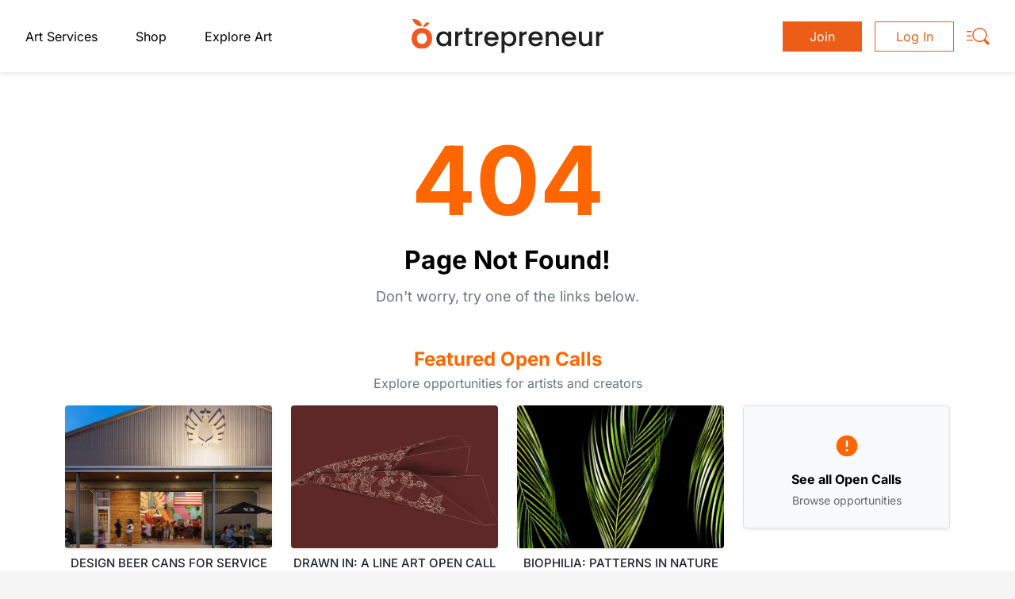

--- FILE ---
content_type: image/svg+xml
request_url: https://cdn.artrepreneur.com/icons/social/youTube.svg
body_size: 54
content:
<svg width="38" height="38" viewBox="0 0 38 38" fill="none" xmlns="http://www.w3.org/2000/svg">
<path d="M37.6215 11.4001C37.6215 11.4001 37.2504 8.78018 36.1074 7.62979C34.6602 6.11572 33.0422 6.1083 32.3 6.01924C26.9859 5.6333 19.0074 5.6333 19.0074 5.6333H18.9926C18.9926 5.6333 11.0141 5.6333 5.7 6.01924C4.95781 6.1083 3.33984 6.11572 1.89258 7.62979C0.749609 8.78018 0.385937 11.4001 0.385937 11.4001C0.385937 11.4001 0 14.4802 0 17.5528V20.4325C0 23.5052 0.378516 26.5853 0.378516 26.5853C0.378516 26.5853 0.749609 29.2052 1.88516 30.3556C3.33242 31.8696 5.23242 31.8177 6.07852 31.981C9.12148 32.2704 19 32.3595 19 32.3595C19 32.3595 26.9859 32.3446 32.3 31.9661C33.0422 31.8771 34.6602 31.8696 36.1074 30.3556C37.2504 29.2052 37.6215 26.5853 37.6215 26.5853C37.6215 26.5853 38 23.5126 38 20.4325V17.5528C38 14.4802 37.6215 11.4001 37.6215 11.4001ZM15.0738 23.9282V13.2481L25.3383 18.6067L15.0738 23.9282Z" fill="black"/>
</svg>
